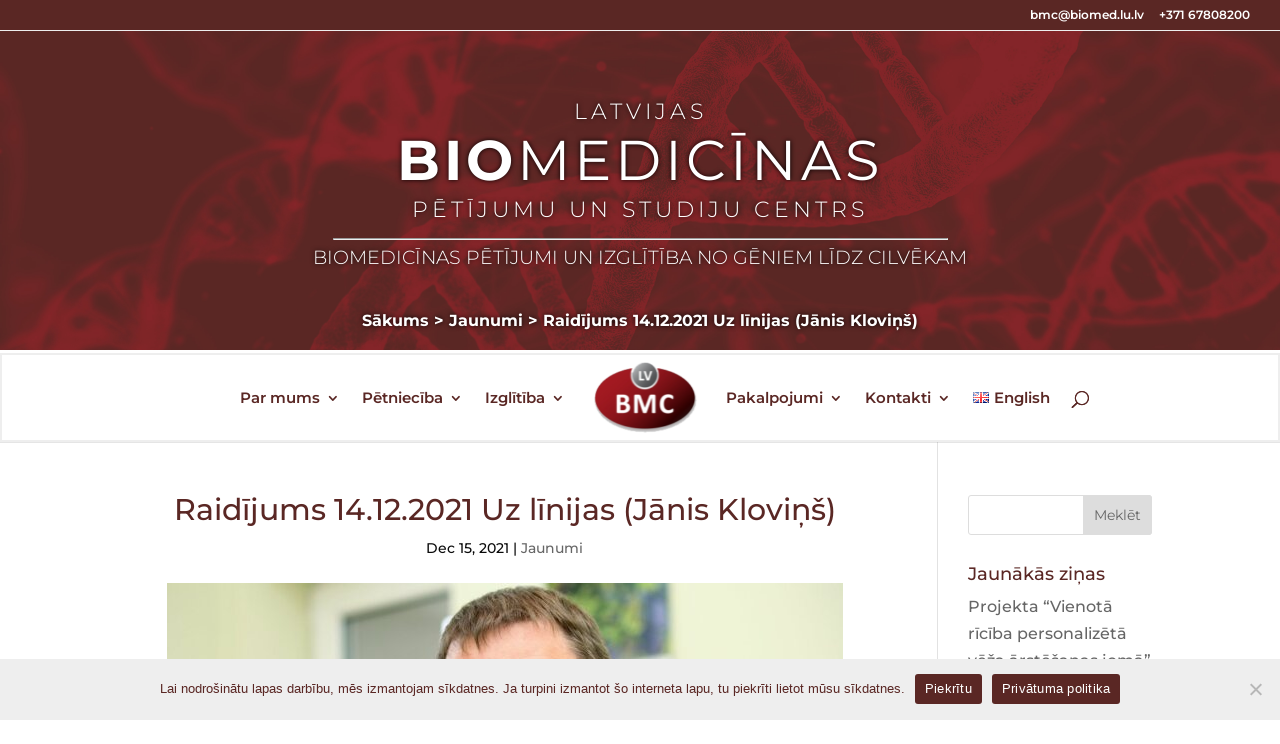

--- FILE ---
content_type: text/html; charset=UTF-8
request_url: https://biomed.lu.lv/jaunumi/raidijums-14-12-2021-uz-linijas-janis-klovins/
body_size: 10923
content:
<!DOCTYPE html><html lang="lv"><head><meta charset="UTF-8" /><meta http-equiv="X-UA-Compatible" content="IE=edge"><link rel="pingback" href="https://biomed.lu.lv/xmlrpc.php" /> <script type="text/javascript">document.documentElement.className = 'js';</script> <link rel="preconnect" href="https://fonts.gstatic.com" crossorigin /><meta name='robots' content='index, follow, max-image-preview:large, max-snippet:-1, max-video-preview:-1' /> <script type="text/javascript">let jqueryParams=[],jQuery=function(r){return jqueryParams=[...jqueryParams,r],jQuery},$=function(r){return jqueryParams=[...jqueryParams,r],$};window.jQuery=jQuery,window.$=jQuery;let customHeadScripts=!1;jQuery.fn=jQuery.prototype={},$.fn=jQuery.prototype={},jQuery.noConflict=function(r){if(window.jQuery)return jQuery=window.jQuery,$=window.jQuery,customHeadScripts=!0,jQuery.noConflict},jQuery.ready=function(r){jqueryParams=[...jqueryParams,r]},$.ready=function(r){jqueryParams=[...jqueryParams,r]},jQuery.load=function(r){jqueryParams=[...jqueryParams,r]},$.load=function(r){jqueryParams=[...jqueryParams,r]},jQuery.fn.ready=function(r){jqueryParams=[...jqueryParams,r]},$.fn.ready=function(r){jqueryParams=[...jqueryParams,r]};</script> <link media="all" href="https://biomed.lu.lv/wp-content/cache/autoptimize/css/autoptimize_dbe5ea350a70f6b8ca7f1c1e583a621e.css" rel="stylesheet"><title>Raidījums 14.12.2021 Uz līnijas (Jānis Kloviņš) - Latvijas biomedicīnas pētījumu un studiju centrs</title><link rel="canonical" href="https://biomed.lu.lv/jaunumi/raidijums-14-12-2021-uz-linijas-janis-klovins/" /><meta property="og:locale" content="lv_LV" /><meta property="og:type" content="article" /><meta property="og:title" content="Raidījums 14.12.2021 Uz līnijas (Jānis Kloviņš) - Latvijas biomedicīnas pētījumu un studiju centrs" /><meta property="og:url" content="https://biomed.lu.lv/jaunumi/raidijums-14-12-2021-uz-linijas-janis-klovins/" /><meta property="og:site_name" content="Latvijas biomedicīnas pētījumu un studiju centrs" /><meta property="article:published_time" content="2021-12-15T12:53:00+00:00" /><meta property="article:modified_time" content="2022-04-12T11:55:23+00:00" /><meta property="og:image" content="https://biomed.lu.lv/wp-content/uploads/2021/06/lUsHc4nSPVQiJW3dphZ8xJgUDSEwGIZxXFHfhP9z.jpeg" /><meta property="og:image:width" content="676" /><meta property="og:image:height" content="385" /><meta property="og:image:type" content="image/jpeg" /><meta name="author" content="biomed" /><meta name="twitter:card" content="summary_large_image" /><meta name="twitter:label1" content="Written by" /><meta name="twitter:data1" content="biomed" /><meta name="twitter:label2" content="Est. reading time" /><meta name="twitter:data2" content="1 minūte" /> <script type="application/ld+json" class="yoast-schema-graph">{"@context":"https://schema.org","@graph":[{"@type":"WebPage","@id":"https://biomed.lu.lv/jaunumi/raidijums-14-12-2021-uz-linijas-janis-klovins/","url":"https://biomed.lu.lv/jaunumi/raidijums-14-12-2021-uz-linijas-janis-klovins/","name":"Raidījums 14.12.2021 Uz līnijas (Jānis Kloviņš) - Latvijas biomedicīnas pētījumu un studiju centrs","isPartOf":{"@id":"https://biomed.lu.lv/#website"},"primaryImageOfPage":{"@id":"https://biomed.lu.lv/jaunumi/raidijums-14-12-2021-uz-linijas-janis-klovins/#primaryimage"},"image":{"@id":"https://biomed.lu.lv/jaunumi/raidijums-14-12-2021-uz-linijas-janis-klovins/#primaryimage"},"thumbnailUrl":"https://biomed.lu.lv/wp-content/uploads/2021/06/lUsHc4nSPVQiJW3dphZ8xJgUDSEwGIZxXFHfhP9z.jpeg","datePublished":"2021-12-15T12:53:00+00:00","dateModified":"2022-04-12T11:55:23+00:00","author":{"@id":"https://biomed.lu.lv/#/schema/person/c6bebbf45c39b2b60417d2f6dfa721d4"},"breadcrumb":{"@id":"https://biomed.lu.lv/jaunumi/raidijums-14-12-2021-uz-linijas-janis-klovins/#breadcrumb"},"inLanguage":"lv-LV","potentialAction":[{"@type":"ReadAction","target":["https://biomed.lu.lv/jaunumi/raidijums-14-12-2021-uz-linijas-janis-klovins/"]}]},{"@type":"ImageObject","inLanguage":"lv-LV","@id":"https://biomed.lu.lv/jaunumi/raidijums-14-12-2021-uz-linijas-janis-klovins/#primaryimage","url":"https://biomed.lu.lv/wp-content/uploads/2021/06/lUsHc4nSPVQiJW3dphZ8xJgUDSEwGIZxXFHfhP9z.jpeg","contentUrl":"https://biomed.lu.lv/wp-content/uploads/2021/06/lUsHc4nSPVQiJW3dphZ8xJgUDSEwGIZxXFHfhP9z.jpeg","width":676,"height":385},{"@type":"BreadcrumbList","@id":"https://biomed.lu.lv/jaunumi/raidijums-14-12-2021-uz-linijas-janis-klovins/#breadcrumb","itemListElement":[{"@type":"ListItem","position":1,"name":"Sākums","item":"https://biomed.lu.lv/"},{"@type":"ListItem","position":2,"name":"Raidījums 14.12.2021 Uz līnijas (Jānis Kloviņš)"}]},{"@type":"WebSite","@id":"https://biomed.lu.lv/#website","url":"https://biomed.lu.lv/","name":"Latvijas biomedicīnas pētījumu un studiju centrs","description":"","potentialAction":[{"@type":"SearchAction","target":{"@type":"EntryPoint","urlTemplate":"https://biomed.lu.lv/?s={search_term_string}"},"query-input":{"@type":"PropertyValueSpecification","valueRequired":true,"valueName":"search_term_string"}}],"inLanguage":"lv-LV"},{"@type":"Person","@id":"https://biomed.lu.lv/#/schema/person/c6bebbf45c39b2b60417d2f6dfa721d4","name":"biomed","image":{"@type":"ImageObject","inLanguage":"lv-LV","@id":"https://biomed.lu.lv/#/schema/person/image/","url":"https://secure.gravatar.com/avatar/1fe747ea9d02e4e1b23258b3b01377cfe40994017f9aa900eb104c611b763db8?s=96&d=identicon&r=g","contentUrl":"https://secure.gravatar.com/avatar/1fe747ea9d02e4e1b23258b3b01377cfe40994017f9aa900eb104c611b763db8?s=96&d=identicon&r=g","caption":"biomed"},"url":"https://biomed.lu.lv/author/biomed/"}]}</script> <link rel="alternate" type="application/rss+xml" title="Latvijas biomedicīnas pētījumu un studiju centrs&raquo; Plūsma" href="https://biomed.lu.lv/feed/" /><link rel="alternate" type="application/rss+xml" title="Komentāru plūsma" href="https://biomed.lu.lv/comments/feed/" /><link rel="alternate" title="oEmbed (JSON)" type="application/json+oembed" href="https://biomed.lu.lv/wp-json/oembed/1.0/embed?url=https%3A%2F%2Fbiomed.lu.lv%2Fjaunumi%2Fraidijums-14-12-2021-uz-linijas-janis-klovins%2F" /><link rel="alternate" title="oEmbed (XML)" type="text/xml+oembed" href="https://biomed.lu.lv/wp-json/oembed/1.0/embed?url=https%3A%2F%2Fbiomed.lu.lv%2Fjaunumi%2Fraidijums-14-12-2021-uz-linijas-janis-klovins%2F&#038;format=xml" /><meta content="Divi v.4.14.8" name="generator"/> <script type="text/javascript" id="cookie-notice-front-js-before">var cnArgs = {"ajaxUrl":"https:\/\/biomed.lu.lv\/wp-admin\/admin-ajax.php","nonce":"0b2625131d","hideEffect":"fade","position":"bottom","onScroll":false,"onScrollOffset":100,"onClick":false,"cookieName":"cookie_notice_accepted","cookieTime":2592000,"cookieTimeRejected":2592000,"globalCookie":false,"redirection":false,"cache":false,"revokeCookies":false,"revokeCookiesOpt":"automatic"};

//# sourceURL=cookie-notice-front-js-before</script> <link rel="https://api.w.org/" href="https://biomed.lu.lv/wp-json/" /><link rel="alternate" title="JSON" type="application/json" href="https://biomed.lu.lv/wp-json/wp/v2/posts/4275" /><link rel="EditURI" type="application/rsd+xml" title="RSD" href="https://biomed.lu.lv/xmlrpc.php?rsd" /><meta name="generator" content="WordPress 6.9" /><link rel='shortlink' href='https://biomed.lu.lv/?p=4275' /><meta name="viewport" content="width=device-width, initial-scale=1.0, maximum-scale=1.0, user-scalable=0" /><link rel="icon" href="https://biomed.lu.lv/wp-content/uploads/2021/05/BMC_logo-150x112.png" sizes="32x32" /><link rel="icon" href="https://biomed.lu.lv/wp-content/uploads/2021/05/BMC_logo.png" sizes="192x192" /><link rel="apple-touch-icon" href="https://biomed.lu.lv/wp-content/uploads/2021/05/BMC_logo.png" /><meta name="msapplication-TileImage" content="https://biomed.lu.lv/wp-content/uploads/2021/05/BMC_logo.png" /><style id="loftloader-lite-custom-loader">#loftloader-wrapper.pl-imgloading #loader {
	width: 100px;
}
#loftloader-wrapper.pl-imgloading #loader span {
	background-size: cover;
	background-image: url(https://new.biomed.lu.lv/wp-content/uploads/2021/05/BMC_logo.png);
}</style></head><body class="wp-singular post-template-default single single-post postid-4275 single-format-standard wp-theme-Divi cookies-not-set et_pb_button_helper_class et_fullwidth_secondary_nav et_fixed_nav et_show_nav et_pb_show_title et_secondary_nav_enabled et_secondary_nav_only_menu et_primary_nav_dropdown_animation_expand et_secondary_nav_dropdown_animation_fade et_header_style_split et_pb_footer_columns4 et_cover_background et_pb_gutter osx et_pb_gutters3 et_pb_pagebuilder_layout et_right_sidebar et_divi_theme et-db loftloader-lite-enabled"><div id="loftloader-wrapper" class="pl-imgloading" data-show-close-time="10000" data-max-load-time="5000"><div class="loader-section section-fade"></div><div class="loader-inner"><div id="loader"><div class="imgloading-container"><span style="background-image: url(https://new.biomed.lu.lv/wp-content/uploads/2021/05/BMC_logo.png);"></span></div><img width="100" height="65" data-no-lazy="1" class="skip-lazy" alt="loader image" src="https://new.biomed.lu.lv/wp-content/uploads/2021/05/BMC_logo.png"></div></div><div class="loader-close-button" style="display: none;"><span class="screen-reader-text">Close</span></div></div><div id="page-container"><div id="top-header"><div class="container clearfix"><div id="et-secondary-menu"><ul id="et-secondary-nav" class="menu"><li class="menu-item menu-item-type-custom menu-item-object-custom menu-item-701"><a href="mailto:bmc@biomed.lu.lv">bmc@biomed.lu.lv</a></li><li class="menu-item menu-item-type-custom menu-item-object-custom menu-item-700"><a href="http://+37167808200">+371 67808200</a></li></ul></div></div></div><style>#page-container {padding-top:0px!important;}
			#biomed-header {width: 100%; background: url('https://biomed.lu.lv/wp-content/uploads/2021/09/BIOMEDBG.png');background-size: cover;padding: 50px 0px 40px 0px;}
			#biomed-header #biomed-header-logo {position:absolute;padding-left:50px;}
			#biomed-contact-info {position:absolute; width: 30%; max-width: 1600px; color:#fff;text-align:center;}
			#biomed-header-text {max-width: 1600px; margin:0px auto; text-align:center;text-shadow:0px 0px 5px #000;}
			#biomed-header-text hr {width: 50%;}
			#biomed-header-text h1 {color: #fff;font-weight:300;letter-spacing:4px;font-size:1.4em;}
			#biomed-header-text h1.large {font-size: 3.5em;font-weight: 400;}
			#biomed-header-text h1.large b {font-weight: 700;}
			#biomed-header-text h2 {color: #fff;font-size:1.2em;font-weight:300;}
			#primary-breadcrumbs {color: #fff;padding-top:20px;}
			#primary-breadcrumbs #breadcrumbs {padding: 10px 0px;}
			.et_header_style_left #et-top-navigation, .et_header_style_split #et-top-navigation {padding-left:50px;}
			#et-main-area {display: block!important;}</style><div id="biomed-header" style="display:block;width:100%;height:350px;padding:100px 25px 0px 25px;"><div id="biomed-header-text"><h1>LATVIJAS</h1><h1 class="large"><b>BIO</b>MEDICĪNAS</h1><h1>PĒTĪJUMU UN STUDIJU CENTRS</h1><hr><h2>BIOMEDICĪNAS PĒTĪJUMI UN IZGLĪTĪBA NO GĒNIEM LĪDZ CILVĒKAM</h2><div id="primary-breadcrumbs"><p id="breadcrumbs"><span><strong class="breadcrumb_last" aria-current="page"> <a href="/">Sākums</a> > <span property="itemListElement" typeof="ListItem"><a property="item" typeof="WebPage" title="Go to the Jaunumi Category archives." href="https://biomed.lu.lv/category/jaunumi/" class="taxonomy category" ><span property="name">Jaunumi</span></a><meta property="position" content="1"></span> &gt; <span property="itemListElement" typeof="ListItem"><span property="name" class="post post-post current-item">Raidījums 14.12.2021 Uz līnijas (Jānis Kloviņš)</span><meta property="url" content="https://biomed.lu.lv/jaunumi/raidijums-14-12-2021-uz-linijas-janis-klovins/"><meta property="position" content="2"></span> </strong></span></p></div></div></div><header id="main-header" data-height-onload="70"><div class="container clearfix et_menu_container"><div class="logo_container"> <span class="logo_helper"></span> <a href="https://biomed.lu.lv/"> <img src="https://biomed.lu.lv/wp-content/uploads/2022/04/BMC_logo_menu-e1650365399464.png" width="118" height="78" alt="Latvijas biomedicīnas pētījumu un studiju centrs" id="logo" data-height-percentage="100" /> </a></div><div id="et-top-navigation" data-height="70" data-fixed-height="40"><nav id="top-menu-nav"><ul id="top-menu" class="nav"><li id="menu-item-24" class="menu-item menu-item-type-post_type menu-item-object-page menu-item-has-children menu-item-24"><a href="https://biomed.lu.lv/par-mums/">Par mums</a><ul class="sub-menu"><li id="menu-item-3009" class="menu-item menu-item-type-custom menu-item-object-custom menu-item-3009"><a href="/par-mums/vesture">Vēsture</a></li><li id="menu-item-56" class="menu-item menu-item-type-post_type menu-item-object-page menu-item-56"><a href="https://biomed.lu.lv/par-mums/vadiba/">Vadība</a></li><li id="menu-item-55" class="menu-item menu-item-type-post_type menu-item-object-page menu-item-55"><a href="https://biomed.lu.lv/par-mums/struktura/">Struktūra</a></li><li id="menu-item-57" class="menu-item menu-item-type-post_type menu-item-object-page menu-item-57"><a href="https://biomed.lu.lv/par-mums/dokumenti/">Dokumenti</a></li><li id="menu-item-54" class="menu-item menu-item-type-post_type menu-item-object-page menu-item-54"><a href="https://biomed.lu.lv/par-mums/iepirkumi/">Iepirkumi</a></li><li id="menu-item-9031" class="menu-item menu-item-type-post_type menu-item-object-page menu-item-9031"><a href="https://biomed.lu.lv/par-mums/ipasumi/">Īpašumi</a></li><li id="menu-item-58" class="menu-item menu-item-type-post_type menu-item-object-page menu-item-58"><a href="https://biomed.lu.lv/par-mums/saistitas-organizacijas/">Saistītās organizācijas</a></li><li id="menu-item-179" class="menu-item menu-item-type-post_type menu-item-object-page menu-item-179"><a href="https://biomed.lu.lv/par-mums/starptautiska-konsultativa-padome/">Starptautiskā konsultatīvā padome</a></li><li id="menu-item-61" class="menu-item menu-item-type-post_type menu-item-object-page menu-item-61"><a href="https://biomed.lu.lv/par-mums/vakances/">Vakances</a></li><li id="menu-item-59" class="menu-item menu-item-type-post_type menu-item-object-page menu-item-privacy-policy menu-item-59"><a rel="privacy-policy" href="https://biomed.lu.lv/par-mums/privatuma-politika/">Privātuma politika</a></li><li id="menu-item-7847" class="menu-item menu-item-type-post_type menu-item-object-page menu-item-7847"><a href="https://biomed.lu.lv/par-mums/pieklustamibas-pazinojums/">Piekļūstamības paziņojums</a></li></ul></li><li id="menu-item-103" class="menu-item menu-item-type-post_type menu-item-object-page menu-item-has-children menu-item-103"><a href="https://biomed.lu.lv/petnieciba/">Pētniecība</a><ul class="sub-menu"><li id="menu-item-3559" class="menu-item menu-item-type-post_type menu-item-object-page menu-item-3559"><a href="https://biomed.lu.lv/petnieciba/projekti/visi-projekti/">Projekti</a></li><li id="menu-item-106" class="menu-item menu-item-type-post_type menu-item-object-page menu-item-has-children menu-item-106"><a href="https://biomed.lu.lv/petnieciba/virzieni-un-grupas/">Virzieni un grupas</a><ul class="sub-menu"><li id="menu-item-107" class="menu-item menu-item-type-post_type menu-item-object-page menu-item-has-children menu-item-107"><a href="https://biomed.lu.lv/petnieciba/virzieni-un-grupas/cilveku-genetika-un-slimibu-patogenezes-mehanismi/">Molekulārā medicīna</a><ul class="sub-menu"><li id="menu-item-5224" class="menu-item menu-item-type-post_type menu-item-object-page menu-item-5224"><a href="https://biomed.lu.lv/petnieciba/virzieni-un-grupas/cilveku-genetika-un-slimibu-patogenezes-mehanismi/j-klovina-grupa-2/">J.Kloviņa grupa</a></li><li id="menu-item-5156" class="menu-item menu-item-type-post_type menu-item-object-page menu-item-5156"><a href="https://biomed.lu.lv/petnieciba/virzieni-un-grupas/veza-izpete/a-line-grupa-2/">A.Linē grupa</a></li><li id="menu-item-5020" class="menu-item menu-item-type-post_type menu-item-object-page menu-item-5020"><a href="https://biomed.lu.lv/petnieciba/virzieni-un-grupas/cilveku-genetika-un-slimibu-patogenezes-mehanismi/v-rovites-grupa-jauns/">V.Rovītes grupa</a></li><li id="menu-item-5417" class="menu-item menu-item-type-post_type menu-item-object-page menu-item-5417"><a href="https://biomed.lu.lv/petnieciba/virzieni-un-grupas/cilveku-genetika-un-slimibu-patogenezes-mehanismi/i-inaskinas-grupa-2/">I.Iņaškinas grupa</a></li><li id="menu-item-5463" class="menu-item menu-item-type-post_type menu-item-object-page menu-item-5463"><a href="https://biomed.lu.lv/petnieciba/virzieni-un-grupas/veza-izpete/a-abola-grupa-2/">A.Ābola grupa</a></li><li id="menu-item-7905" class="menu-item menu-item-type-post_type menu-item-object-page menu-item-7905"><a href="https://biomed.lu.lv/petnieciba/virzieni-un-grupas/veza-izpete/a-zajakinas-grupa-2/">A.Zajakinas grupa</a></li></ul></li><li id="menu-item-113" class="menu-item menu-item-type-post_type menu-item-object-page menu-item-has-children menu-item-113"><a href="https://biomed.lu.lv/petnieciba/virzieni-un-grupas/strukturala-biologija-biotehnologija-un-virusologija/">Biotehnoloģija un strukturālā bioloģija</a><ul class="sub-menu"><li id="menu-item-5484" class="menu-item menu-item-type-post_type menu-item-object-page menu-item-5484"><a href="https://biomed.lu.lv/petnieciba/virzieni-un-grupas/strukturala-biologija-biotehnologija-un-virusologija/a-zeltina-grupa-2/">A.Zeltiņa grupa</a></li><li id="menu-item-5497" class="menu-item menu-item-type-post_type menu-item-object-page menu-item-5497"><a href="https://biomed.lu.lv/petnieciba/virzieni-un-grupas/strukturala-biologija-biotehnologija-un-virusologija/i-balkes-grupa-2/">I.Baļķes grupa</a></li><li id="menu-item-5511" class="menu-item menu-item-type-post_type menu-item-object-page menu-item-5511"><a href="https://biomed.lu.lv/petnieciba/virzieni-un-grupas/strukturala-biologija-biotehnologija-un-virusologija/k-tara-grupa-2/">K.Tāra grupa</a></li><li id="menu-item-8464" class="menu-item menu-item-type-post_type menu-item-object-page menu-item-8464"><a href="https://biomed.lu.lv/petnieciba/virzieni-un-grupas/strukturala-biologija-biotehnologija-un-virusologija/k-brangula-grupa/">K.Branguļa grupa</a></li></ul></li><li id="menu-item-118" class="menu-item menu-item-type-post_type menu-item-object-page menu-item-has-children menu-item-118"><a href="https://biomed.lu.lv/petnieciba/virzieni-un-grupas/veza-izpete/">Molekulārā ekoloģija un biosistēmas</a><ul class="sub-menu"><li id="menu-item-5435" class="menu-item menu-item-type-post_type menu-item-object-page menu-item-5435"><a href="https://biomed.lu.lv/petnieciba/virzieni-un-grupas/veza-izpete/d-fridmana-grupa-2/">D.Fridmaņa grupa</a></li><li id="menu-item-8482" class="menu-item menu-item-type-post_type menu-item-object-page menu-item-8482"><a href="https://biomed.lu.lv/petnieciba/virzieni-un-grupas/strukturala-biologija-biotehnologija-un-virusologija/z-orlovska-grupa/">Z.Orlovska grupa</a></li></ul></li></ul></li><li id="menu-item-2959" class="menu-item menu-item-type-custom menu-item-object-custom menu-item-2959"><a href="https://biomed.lu.lv/petnieciba/publikacijas/">Publikācijas</a></li></ul></li><li id="menu-item-167" class="menu-item menu-item-type-post_type menu-item-object-page menu-item-has-children menu-item-167"><a href="https://biomed.lu.lv/izglitiba/">Izglītība</a><ul class="sub-menu"><li id="menu-item-170" class="menu-item menu-item-type-post_type menu-item-object-page menu-item-170"><a href="https://biomed.lu.lv/izglitiba/petniecibas-darbu-temas/">Pētniecības darbu tēmas</a></li><li id="menu-item-168" class="menu-item menu-item-type-post_type menu-item-object-page menu-item-168"><a href="https://biomed.lu.lv/izglitiba/bmc-studentu-padome/">BMC Studentu padome</a></li><li id="menu-item-169" class="menu-item menu-item-type-post_type menu-item-object-page menu-item-169"><a href="https://biomed.lu.lv/izglitiba/ekskursija-bmc/">Ekskursija BMC</a></li><li id="menu-item-9112" class="menu-item menu-item-type-post_type menu-item-object-page menu-item-9112"><a href="https://biomed.lu.lv/izglitiba/zinatnieku-nakts/">Zinātnieku nakts</a></li></ul></li><li id="menu-item-171" class="menu-item menu-item-type-post_type menu-item-object-page menu-item-has-children menu-item-171"><a href="https://biomed.lu.lv/pakalpojumi/">Pakalpojumi</a><ul class="sub-menu"><li id="menu-item-172" class="menu-item menu-item-type-post_type menu-item-object-page menu-item-has-children menu-item-172"><a href="https://biomed.lu.lv/pakalpojumi/servisa-centri/">Servisa centri</a><ul class="sub-menu"><li id="menu-item-7744" class="menu-item menu-item-type-post_type menu-item-object-page menu-item-7744"><a href="https://biomed.lu.lv/pakalpojumi/servisa-centri/sunu-biologijas-un-mikroskopijas-servisa-centrs-2/">Šūnu bioloģijas un mikroskopijas servisa centrs</a></li><li id="menu-item-7524" class="menu-item menu-item-type-post_type menu-item-object-page menu-item-7524"><a href="https://biomed.lu.lv/pakalpojumi/servisa-centri/laboratorijas-dzivnieku-servisa-centrs-2/">Laboratorijas dzīvnieku servisa centrs</a></li><li id="menu-item-7487" class="menu-item menu-item-type-post_type menu-item-object-page menu-item-7487"><a href="https://biomed.lu.lv/pakalpojumi/servisa-centri/genoma-centrs-2/">Genoma centrs</a></li><li id="menu-item-7773" class="menu-item menu-item-type-post_type menu-item-object-page menu-item-7773"><a href="https://biomed.lu.lv/pakalpojumi/servisa-centri/rekombinanto-biotehnologiju-servisa-centrs/">Rekombinanto biotehnoloģiju servisa centrs</a></li><li id="menu-item-7787" class="menu-item menu-item-type-post_type menu-item-object-page menu-item-7787"><a href="https://biomed.lu.lv/pakalpojumi/servisa-centri/bioinformatikas-servisa-centrs-2/">Bioinformātikas servisa centrs</a></li></ul></li><li id="menu-item-178" class="menu-item menu-item-type-post_type menu-item-object-page menu-item-178"><a href="https://biomed.lu.lv/pakalpojumi/telpu-noma/">Telpu noma</a></li></ul></li><li id="menu-item-180" class="menu-item menu-item-type-post_type menu-item-object-page menu-item-has-children menu-item-180"><a href="https://biomed.lu.lv/kontakti/">Kontakti</a><ul class="sub-menu"><li id="menu-item-181" class="menu-item menu-item-type-post_type menu-item-object-page menu-item-181"><a href="https://biomed.lu.lv/kontakti/administracija/">Administrācija</a></li><li id="menu-item-182" class="menu-item menu-item-type-post_type menu-item-object-page menu-item-182"><a href="https://biomed.lu.lv/kontakti/rekviziti/">Rekvizīti</a></li><li id="menu-item-183" class="menu-item menu-item-type-post_type menu-item-object-page menu-item-183"><a href="https://biomed.lu.lv/kontakti/trauksmes-celsana/">Trauksmes celšana</a></li></ul></li><li id="menu-item-1068-en" class="lang-item lang-item-40 lang-item-en no-translation lang-item-first menu-item menu-item-type-custom menu-item-object-custom menu-item-1068-en"><a href="https://biomed.lu.lv/home/" hreflang="en-GB" lang="en-GB"><img src="[data-uri]" alt="" width="16" height="11" style="width: 16px; height: 11px;" /><span style="margin-left:0.3em;">English</span></a></li></ul></nav><div id="et_top_search"> <span id="et_search_icon"></span></div><div id="et_mobile_nav_menu"><div class="mobile_nav closed"> <span class="select_page">Select Page</span> <span class="mobile_menu_bar mobile_menu_bar_toggle"></span></div></div></div></div><div class="et_search_outer"><div class="container et_search_form_container"><form role="search" method="get" class="et-search-form" action="https://biomed.lu.lv/"> <input type="search" class="et-search-field" placeholder="Search &hellip;" value="" name="s" title="Search for:" /></form> <span class="et_close_search_field"></span></div></div></header><div id="et-main-area"><div id="main-content"><div class="container"><div id="content-area" class="clearfix"><div id="left-area"><article id="post-4275" class="et_pb_post post-4275 post type-post status-publish format-standard has-post-thumbnail hentry category-jaunumi"><div class="et_post_meta_wrapper"><h1 class="entry-title">Raidījums 14.12.2021 Uz līnijas (Jānis Kloviņš)</h1><p class="post-meta"><span class="published">Dec 15, 2021</span> | <a href="https://biomed.lu.lv/category/jaunumi/" rel="category tag">Jaunumi</a></p><img src="https://biomed.lu.lv/wp-content/uploads/2021/06/lUsHc4nSPVQiJW3dphZ8xJgUDSEwGIZxXFHfhP9z.jpeg" alt="" class="" width="1080" height="675" srcset="https://biomed.lu.lv/wp-content/uploads/2021/06/lUsHc4nSPVQiJW3dphZ8xJgUDSEwGIZxXFHfhP9z.jpeg 1080w, https://biomed.lu.lv/wp-content/uploads/2021/06/lUsHc4nSPVQiJW3dphZ8xJgUDSEwGIZxXFHfhP9z-480x273.jpeg 480w" sizes="(min-width: 0px) and (max-width: 480px) 480px, (min-width: 481px) 1080px, 100vw" /></div><div class="entry-content"><div class="et-l et-l--post"><div class="et_builder_inner_content et_pb_gutters3"><div class="et_pb_section et_pb_section_0 et_section_regular" ><div class="et_pb_row et_pb_row_0"><div class="et_pb_column et_pb_column_4_4 et_pb_column_0  et_pb_css_mix_blend_mode_passthrough et-last-child"><div class="et_pb_button_module_wrapper et_pb_button_0_wrapper  et_pb_module "> <a class="et_pb_button et_pb_button_0 et_pb_bg_layout_light" href="https://xtv.lv/rigatv24/video/Mrpk8R2DN4n-14_12_2021_uz_linijas">Lasīt vairāk</a></div></div></div></div></div></div></div><div class="et_post_meta_wrapper"></div></article></div><div id="sidebar"><div id="search-2" class="et_pb_widget widget_search"><form role="search" method="get" id="searchform" class="searchform" action="https://biomed.lu.lv/"><div> <label class="screen-reader-text" for="s">Meklēt:</label> <input type="text" value="" name="s" id="s" /> <input type="submit" id="searchsubmit" value="Meklēt" /></div></form></div><div id="recent-posts-2" class="et_pb_widget widget_recent_entries"><h4 class="widgettitle">Jaunākās ziņas</h4><ul><li> <a href="https://biomed.lu.lv/jaunumi/projekta-vienota-riciba-personalizeta-veza-arstesanas-joma-ja-pcm-atklasanas-sanaksme/">Projekta &#8220;Vienotā rīcība personalizētā vēža ārstēšanas jomā&#8221; (JA PCM) atklāšanas sanāksme</a></li><li> <a href="https://biomed.lu.lv/jaunumi/latvijas-zinatnu-akademija-nosauc-2025-gada-nozimigakos-sasniegumus-latvijas-zinatne/">Latvijas Zinātņu akadēmija nosauc 2025. gada nozīmīgākos sasniegumus Latvijas zinātnē</a></li><li> <a href="https://biomed.lu.lv/jaunumi/latvijas-nacionala-biobanku-tikla-vaditaja-vita-rovite-viesojas-eiropas-parlamenta/">Latvijas Nacionālā Biobanku Tīkla vadītāja Vita Rovīte viesojās Eiropas Parlamentā</a></li><li> <a href="https://biomed.lu.lv/jaunumi/vebinars-izgudrojumu-atklasana-novertesana-un-aizsardziba/">Vebinārs “Izgudrojumu atklāšana, novērtēšana un aizsardzība”</a></li><li> <a href="https://biomed.lu.lv/jaunumi/atklaj-latvijas-zinatnes-personibas-2026-gada/">Atklāj Latvijas zinātnes personības 2026. gadā!</a></li><li> <a href="https://biomed.lu.lv/jaunumi/eraf-doktoranturas-grantu-tresaja-konkursa-pieskirti-10-granti/">ERAF doktorantūras grantu trešajā konkursā piešķirti 10 granti</a></li><li> <a href="https://biomed.lu.lv/jaunumi/notiks-instruct-lv-tresa-strukturalas-biologijas-konference/">Notiks Instruct-LV trešā strukturālās bioloģijas konference</a></li><li> <a href="https://biomed.lu.lv/jaunumi/sirsnigi-sveicam-ziemassvetkos/">Sirsnīgi sveicam Ziemassvētkos!</a></li><li> <a href="https://biomed.lu.lv/jaunumi/nosledzot-2025-gadu-atskatamies-uz-butiskakajiem-notikumiem-latvijas-biobanku-tikla-bbmri-latvija-ietvaros/">Noslēdzot 2025. gadu, atskatāmies uz būtiskākajiem notikumiem Latvijas Biobanku tīkla BBMRI Latvija darbībā</a></li><li> <a href="https://biomed.lu.lv/jaunumi/pieejams-seminara-ieraksts-par-bbmri-eric-biobanku-kataloga-directory-lietosanu/">Pieejams semināra ieraksts par BBMRI-ERIC biobanku kataloga Directory lietošanu</a></li></ul></div></div></div></div></div> <span class="et_pb_scroll_top et-pb-icon"></span><footer id="main-footer"><div class="container"><div id="footer-widgets" class="clearfix"><div class="footer-widget"><div id="text-3" class="fwidget et_pb_widget widget_text"><h4 class="title">KONTAKTINFORMĀCIJA</h4><div class="textwidget"><ul><li>APP &#8220;Latvijas Biomedicīnas pētījumu un studiju centrs&#8221;</li><li><strong>Adrese:</strong> Rātsupītes iela 1 k-1, Rīga, LV-1067</li><li><strong>E-pasts:</strong> bmc@biomed.lu.lv</li><li><strong>Tel.:</strong> +371 67808200</li><li><strong>Fakss:</strong> +371 67442407</li></ul><p>&nbsp;</p></div></div></div><div class="footer-widget"><div id="nav_menu-3" class="fwidget et_pb_widget widget_nav_menu"><h4 class="title">SVARĪGI</h4><div class="menu-footer-menu-lat-container"><ul id="menu-footer-menu-lat" class="menu"><li id="menu-item-692" class="menu-item menu-item-type-post_type menu-item-object-page menu-item-privacy-policy menu-item-692"><a rel="privacy-policy" href="https://biomed.lu.lv/par-mums/privatuma-politika/">Privātuma politika</a></li><li id="menu-item-693" class="menu-item menu-item-type-post_type menu-item-object-page menu-item-693"><a href="https://biomed.lu.lv/kontakti/trauksmes-celsana/">Trauksmes celšana</a></li><li id="menu-item-695" class="menu-item menu-item-type-post_type menu-item-object-page menu-item-695"><a href="https://biomed.lu.lv/par-mums/vakances/">Vakances</a></li><li id="menu-item-694" class="menu-item menu-item-type-post_type menu-item-object-page menu-item-694"><a href="https://biomed.lu.lv/kontakti/rekviziti/">Rekvizīti</a></li><li id="menu-item-7846" class="menu-item menu-item-type-post_type menu-item-object-page menu-item-7846"><a href="https://biomed.lu.lv/par-mums/pieklustamibas-pazinojums/">Piekļūstamības paziņojums</a></li></ul></div></div></div><div class="footer-widget"><div id="text-5" class="fwidget et_pb_widget widget_text"><h4 class="title">SOCIĀLIE TĪKLI</h4><div class="textwidget"><ul><li><a class="oajrlxb2 g5ia77u1 qu0x051f esr5mh6w e9989ue4 r7d6kgcz rq0escxv nhd2j8a9 nc684nl6 p7hjln8o kvgmc6g5 cxmmr5t8 oygrvhab hcukyx3x jb3vyjys rz4wbd8a qt6c0cv9 a8nywdso i1ao9s8h esuyzwwr f1sip0of lzcic4wl gpro0wi8 py34i1dx" tabindex="0" role="link" href="mailto:bmc@biomed.lu.lv" target="_blank" rel="noopener">bmc@biomed.lu.lv</a></li><li><a href="https://www.facebook.com/LatvianBiomedicalCentre">Facebook: @LatvianBiomedicalCentre</a></li><li><a href="https://twitter.com/BMC_LV">Twitter: @BMC_LV</a></li><li><a href="https://www.youtube.com/channel/UCrtISzYHCP104XYe5iQuhpw">Youtube kanāls</a></li></ul></div></div></div><div class="footer-widget"><div id="recent-posts-4" class="fwidget et_pb_widget widget_recent_entries"><h4 class="title">JAUNĀKĀS ZIŅAS</h4><ul><li> <a href="https://biomed.lu.lv/jaunumi/projekta-vienota-riciba-personalizeta-veza-arstesanas-joma-ja-pcm-atklasanas-sanaksme/">Projekta &#8220;Vienotā rīcība personalizētā vēža ārstēšanas jomā&#8221; (JA PCM) atklāšanas sanāksme</a></li><li> <a href="https://biomed.lu.lv/jaunumi/latvijas-zinatnu-akademija-nosauc-2025-gada-nozimigakos-sasniegumus-latvijas-zinatne/">Latvijas Zinātņu akadēmija nosauc 2025. gada nozīmīgākos sasniegumus Latvijas zinātnē</a></li><li> <a href="https://biomed.lu.lv/jaunumi/latvijas-nacionala-biobanku-tikla-vaditaja-vita-rovite-viesojas-eiropas-parlamenta/">Latvijas Nacionālā Biobanku Tīkla vadītāja Vita Rovīte viesojās Eiropas Parlamentā</a></li></ul></div></div></div></div><div id="footer-bottom" style="padding: 0px;"><div id="footer-bottom-epasts" style="background: #471e1c;padding: 15px 0px;"><p style="text-align: center;padding-top: -100px;padding-bottom: 0px;"><a href="https://www.latvija.lv/lv/Eaddress/write?address=_default@90002120158" target="_blank"><img src="https://biomed.lu.lv/wp-content/uploads/2022/03/VARAMeParrakstiuzeadrese250x150pt-1.jpg" width="170px"></a><p style="text-align: center; font-size: 12px;color: #fff;" class="varam">Gadījumos, kad nepieciešams nodot fiziskās personas datus, komercinformāciju un citu aizsargājamu informāciju aicinām izmantot e-adresi.</p></div><p style="text-align: center;color:#fff;padding: 10px 25px 20px 25px;" class="credits"><a href="/" style="color: #fff;font-weight: bold;">Latvijas Biomedicīnas pētījumu un studiju centrs</a> © 2006 - 2025. Visas tiesības aizsargātas.</p><div class="container clearfix"></div></div> <script>/** Slide gap where menu positioned on desktop when scrolled down **/
	if (document.querySelector('div.et_pb_section.et_pb_section_0.et_section_regular') !== null && document.querySelector('#main-header.et-fixed-header') !== null && screen.width > 980) {
		document.querySelector('div.et_pb_section.et_pb_section_0.et_section_regular').style.padding = '0px';
	}
	if (document.querySelector('div.et_pb_section.et_pb_section_0.et_section_regular')!== null && document.querySelector('#main-header.et-fixed-header') == null && screen.width > 980) {
		document.querySelector('div.et_pb_section.et_pb_section_0.et_section_regular').style.padding = '75px 0px';
	}
    
	window.addEventListener("load", function() {
	if (document.querySelector('#main-content .container') !== null && document.querySelector('#main-header.et-fixed-header') !== null && screen.width > 980) {
		document.querySelector('#main-content .container').style.padding = '0px';
	}
	if (document.querySelector('#main-content .container') !== null && document.querySelector('#main-header.et-fixed-header') == null && screen.width > 980) {
		document.querySelector('#main-content .container').style.padding = '75px 0px';
	}
	});
					
	document.addEventListener('scroll', function(e) {
	if (document.querySelector('div.et_pb_section.et_pb_section_0.et_section_regular') !== null && document.querySelector('#main-header.et-fixed-header') !== null && screen.width > 980) {
		document.querySelector('div.et_pb_section.et_pb_section_0.et_section_regular').style.padding = '0px';
	} else {
		if (document.querySelector('div.et_pb_section.et_pb_section_0.et_section_regular') !== null && document.querySelector('#main-header.et-fixed-header') == null && screen.width > 980) {
		document.querySelector('div.et_pb_section.et_pb_section_0.et_section_regular').style.padding = '75px 0px';
		}
	}

	if (document.querySelector('#main-content .container') !== null && document.querySelector('#main-header.et-fixed-header') !== null && screen.width > 980) {
		document.querySelector('#main-content .container').style.padding = '0px';
	} else {
		if (document.querySelector('#main-content .container') !== null && document.querySelector('#main-header.et-fixed-header') == null && screen.width > 980) {
		document.querySelector('#main-content .container').style.padding = '75px 0px';
		}		
	}
	});
				
	
	/** Translations **/
	if (document.querySelector('#menu-item-1068-en > a > span') !== null && document.querySelector('#menu-item-1068-en > a > span').textContent == "English") {
		if (document.querySelector('div.et_pb_row.et_pb_row_1 div.pagination div.alignleft > a') !== null) { document.querySelector('div.et_pb_row.et_pb_row_1 div.pagination div.alignleft > a').textContent = "« Vecāki ieraksti"; }
		if (document.querySelector('div.et_pb_row.et_pb_row_1 div.pagination div.alignright > a') !== null) {document.querySelector('div.et_pb_row.et_pb_row_1 div.pagination div.alignright > a').textContent = "« Jaunāki ieraksti";}
		document.querySelector('#main-header > div.et_search_outer > div > form > input').placeholder = "Meklēt...";
	} 
	
	if (document.querySelector('#menu-item-1077-lv > a > span') !== null && document.querySelector('#menu-item-1077-lv > a > span').textContent == "Latviešu valoda") {
		document.querySelector('.et_header_style_split #et-top-navigation').style.paddingLeft = '80px';
	} 
					
	if (document.querySelector('#footer-bottom .credits') !== null && document.querySelector('#menu-item-1077-lv > a > span').textContent == "Latviešu valoda") {
		document.querySelector('#footer-bottom .credits').textContent = 'Latvian Biomedical research and study centre © 2006 - 2022. All rights reserved.';
	}
	if (document.querySelector('#footer-bottom #footer-bottom-epasts .varam') !== null && document.querySelector('#menu-item-1077-lv > a > span').textContent == "Latviešu valoda") {
		document.querySelector('#footer-bottom #footer-bottom-epasts .varam').textContent = 'In cases when it is necessary to transfer personal data, commercial information and other protected information, please use the e-mail address.';
	}
	
/* Translations fix **/
document.addEventListener('scroll', function(e) {
	if (document.querySelector('#menu-item-1068-en > a > span') !== null && document.querySelector('#menu-item-1068-en > a > span').textContent == "English") {
		if (document.querySelector('div.et_pb_row.et_pb_row_1 div.pagination div.alignleft > a') !== null) { document.querySelector('div.et_pb_row.et_pb_row_1 div.pagination div.alignleft > a').textContent = "« Vecāki ieraksti"; }
		if (document.querySelector('div.et_pb_row.et_pb_row_1 div.pagination div.alignright > a') !== null) {document.querySelector('div.et_pb_row.et_pb_row_1 div.pagination div.alignright > a').textContent = "« Jaunāki ieraksti";}
		document.querySelector('#main-header > div.et_search_outer > div > form > input').placeholder = "Meklēt...";	
	}	
});			
					
					
					// ** TablePress translation fix *//
if (document.querySelector('.tablepress th') !== null && document.querySelector('#menu-item-1077-lv > a > span').textContent == "Latviešu valoda") {
var tabulastitle = document.querySelectorAll('.tablepress th');
for (let i = 0; i < tabulastitle.length; i++) {
if (tabulastitle[i].textContent == 'Zinātniskā raksta, monogrāfijas bibliogrāfiskais apraksts vai intelektuālā īpašuma nosaukums') tabulastitle[i].textContent = 'Scientific article, monograph ore intellectual property name';
if (tabulastitle[i].textContent == 'Gads') tabulastitle[i].textContent = 'Year';
if (tabulastitle[i].textContent == 'Saite') tabulastitle[i].textContent = 'Url';
if (tabulastitle[i].textContent == 'Nosaukums') tabulastitle[i].textContent = 'Title';
	if (tabulastitle[i].textContent == 'Termiņš') tabulastitle[i].textContent = 'Deadline';
	if (tabulastitle[i].textContent == 'Cena (bez PVN)') tabulastitle[i].textContent = 'Price (w/o VAT)';
	if (tabulastitle[i].textContent == 'Nolikums/Rezultāts') tabulastitle[i].textContent = 'Regulation/Result';
	if (tabulastitle[i].textContent == 'Uzvarētājs') tabulastitle[i].textContent = 'Winner';
}
}</script> </footer></div></div> <script type="speculationrules">{"prefetch":[{"source":"document","where":{"and":[{"href_matches":"/*"},{"not":{"href_matches":["/wp-*.php","/wp-admin/*","/wp-content/uploads/*","/wp-content/*","/wp-content/plugins/*","/wp-content/themes/Divi/*","/*\\?(.+)"]}},{"not":{"selector_matches":"a[rel~=\"nofollow\"]"}},{"not":{"selector_matches":".no-prefetch, .no-prefetch a"}}]},"eagerness":"conservative"}]}</script> <script type="text/javascript" src="https://biomed.lu.lv/wp-includes/js/jquery/jquery.min.js?ver=3.7.1" id="jquery-core-js"></script> <script type="text/javascript" id="jquery-js-after">jqueryParams.length&&$.each(jqueryParams,function(e,r){if("function"==typeof r){var n=String(r);n.replace("$","jQuery");var a=new Function("return "+n)();$(document).ready(a)}});
//# sourceURL=jquery-js-after</script> <script type="text/javascript" id="divi-custom-script-js-extra">var DIVI = {"item_count":"%d Item","items_count":"%d Items"};
var et_builder_utils_params = {"condition":{"diviTheme":true,"extraTheme":false},"scrollLocations":["app","top"],"builderScrollLocations":{"desktop":"app","tablet":"app","phone":"app"},"onloadScrollLocation":"app","builderType":"fe"};
var et_frontend_scripts = {"builderCssContainerPrefix":"#et-boc","builderCssLayoutPrefix":"#et-boc .et-l"};
var et_pb_custom = {"ajaxurl":"https://biomed.lu.lv/wp-admin/admin-ajax.php","images_uri":"https://biomed.lu.lv/wp-content/themes/Divi/images","builder_images_uri":"https://biomed.lu.lv/wp-content/themes/Divi/includes/builder/images","et_frontend_nonce":"f9cb31cef1","subscription_failed":"Please, check the fields below to make sure you entered the correct information.","et_ab_log_nonce":"c8e645a5ff","fill_message":"Please, fill in the following fields:","contact_error_message":"Please, fix the following errors:","invalid":"Invalid email","captcha":"Captcha","prev":"Prev","previous":"Previous","next":"Next","wrong_captcha":"You entered the wrong number in captcha.","wrong_checkbox":"Checkbox","ignore_waypoints":"no","is_divi_theme_used":"1","widget_search_selector":".widget_search","ab_tests":[],"is_ab_testing_active":"","page_id":"4275","unique_test_id":"","ab_bounce_rate":"5","is_cache_plugin_active":"yes","is_shortcode_tracking":"","tinymce_uri":""};
var et_pb_box_shadow_elements = [];
//# sourceURL=divi-custom-script-js-extra</script> <div id="cookie-notice" role="dialog" class="cookie-notice-hidden cookie-revoke-hidden cn-position-bottom" aria-label="Cookie Notice" style="background-color: rgba(238,238,238,1);"><div class="cookie-notice-container" style="color: #ffffff"><span id="cn-notice-text" class="cn-text-container">Lai nodrošinātu lapas darbību, mēs izmantojam sīkdatnes. Ja turpini izmantot šo interneta lapu, tu piekrīti lietot mūsu sīkdatnes.</span><span id="cn-notice-buttons" class="cn-buttons-container"><a href="#" id="cn-accept-cookie" data-cookie-set="accept" class="cn-set-cookie cn-button" aria-label="Piekrītu" style="background-color: #5a2724">Piekrītu</a><a href="https://biomed.lu.lv/jaunumi/raidijums-14-12-2021-uz-linijas-janis-klovins/" target="_blank" id="cn-more-info" class="cn-more-info cn-button" aria-label="Privātuma politika" style="background-color: #5a2724">Privātuma politika</a></span><span id="cn-close-notice" data-cookie-set="accept" class="cn-close-icon" title="Nē"></span></div></div> <script defer src="https://biomed.lu.lv/wp-content/cache/autoptimize/js/autoptimize_fcc518b4224958eb89cc32525ef000f3.js"></script></body></html>